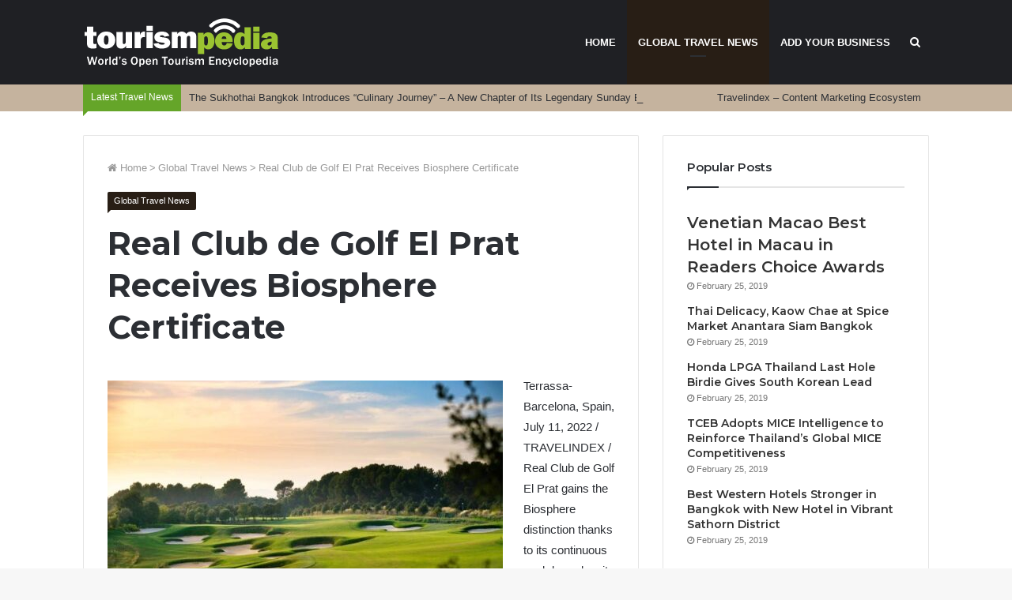

--- FILE ---
content_type: text/html; charset=UTF-8
request_url: https://www.tourismpedia.com/global-travel-news/real-club-de-golf-el-prat-receives-biosphere-certificate/
body_size: 16297
content:
<!DOCTYPE html>
<html lang="en-US" prefix="og: http://ogp.me/ns#">
<head>
	<meta charset="UTF-8" />
	<link rel="profile" href="http://gmpg.org/xfn/11" />
	<link rel="pingback" href="https://www.tourismpedia.com/xmlrpc.php" />
	<title>Real Club de Golf El Prat Receives Biosphere Certificate &#x2d; Tourismpedia &#8211; The Original Encyclopedia of Tourism. Since 1932.</title>
	<style>img:is([sizes="auto" i], [sizes^="auto," i]) { contain-intrinsic-size: 3000px 1500px }</style>
	
<!-- The SEO Framework by Sybre Waaijer -->
<meta name="robots" content="max-snippet:-1,max-image-preview:large,max-video-preview:-1" />
<link rel="canonical" href="https://www.tourismpedia.com/global-travel-news/real-club-de-golf-el-prat-receives-biosphere-certificate/" />
<meta name="description" content="Terrassa&#x2d;Barcelona, Spain, July 11, 2022 / TRAVELINDEX / Real Club de Golf El Prat gains the Biosphere distinction thanks to its continuous work based on its&#8230;" />
<meta property="og:type" content="article" />
<meta property="og:locale" content="en_US" />
<meta property="og:site_name" content="Tourismpedia &#8211; The Original Encyclopedia of Tourism. Since 1932." />
<meta property="og:title" content="Real Club de Golf El Prat Receives Biosphere Certificate" />
<meta property="og:description" content="Terrassa&#x2d;Barcelona, Spain, July 11, 2022 / TRAVELINDEX / Real Club de Golf El Prat gains the Biosphere distinction thanks to its continuous work based on its dynamic corporate sustainability&#8230;" />
<meta property="og:url" content="https://www.tourismpedia.com/global-travel-news/real-club-de-golf-el-prat-receives-biosphere-certificate/" />
<meta property="og:image" content="https://travelcommunication.net/wp-content/uploads/2022/07/TOP25GOLFCOURSES-Real-Club-de-Golf-El-Prat-Receives-Biosphere-Certificate-TRAVELINDEX-500x309.jpg" />
<meta property="article:published_time" content="2022-07-11T04:53:52+00:00" />
<meta property="article:modified_time" content="2022-08-12T01:55:17+00:00" />
<meta name="twitter:card" content="summary_large_image" />
<meta name="twitter:title" content="Real Club de Golf El Prat Receives Biosphere Certificate" />
<meta name="twitter:description" content="Terrassa&#x2d;Barcelona, Spain, July 11, 2022 / TRAVELINDEX / Real Club de Golf El Prat gains the Biosphere distinction thanks to its continuous work based on its dynamic corporate sustainability&#8230;" />
<meta name="twitter:image" content="https://travelcommunication.net/wp-content/uploads/2022/07/TOP25GOLFCOURSES-Real-Club-de-Golf-El-Prat-Receives-Biosphere-Certificate-TRAVELINDEX-500x309.jpg" />
<script type="application/ld+json">{"@context":"https://schema.org","@graph":[{"@type":"WebSite","@id":"https://www.tourismpedia.com/#/schema/WebSite","url":"https://www.tourismpedia.com/","name":"Tourismpedia &#8211; The Original Encyclopedia of Tourism. Since 1932.","description":"The World&#039;s Open Tourism Database","inLanguage":"en-US","potentialAction":{"@type":"SearchAction","target":{"@type":"EntryPoint","urlTemplate":"https://www.tourismpedia.com/search/{search_term_string}/"},"query-input":"required name=search_term_string"},"publisher":{"@type":"Organization","@id":"https://www.tourismpedia.com/#/schema/Organization","name":"Tourismpedia &#8211; The Original Encyclopedia of Tourism. Since 1932.","url":"https://www.tourismpedia.com/"}},{"@type":"WebPage","@id":"https://www.tourismpedia.com/global-travel-news/real-club-de-golf-el-prat-receives-biosphere-certificate/","url":"https://www.tourismpedia.com/global-travel-news/real-club-de-golf-el-prat-receives-biosphere-certificate/","name":"Real Club de Golf El Prat Receives Biosphere Certificate &#x2d; Tourismpedia &#8211; The Original Encyclopedia of Tourism. Since 1932.","description":"Terrassa&#x2d;Barcelona, Spain, July 11, 2022 / TRAVELINDEX / Real Club de Golf El Prat gains the Biosphere distinction thanks to its continuous work based on its&#8230;","inLanguage":"en-US","isPartOf":{"@id":"https://www.tourismpedia.com/#/schema/WebSite"},"breadcrumb":{"@type":"BreadcrumbList","@id":"https://www.tourismpedia.com/#/schema/BreadcrumbList","itemListElement":[{"@type":"ListItem","position":1,"item":"https://www.tourismpedia.com/","name":"Tourismpedia &#8211; The Original Encyclopedia of Tourism. Since 1932."},{"@type":"ListItem","position":2,"item":"https://www.tourismpedia.com/category/global-travel-news/","name":"Category: Global Travel News"},{"@type":"ListItem","position":3,"name":"Real Club de Golf El Prat Receives Biosphere Certificate"}]},"potentialAction":{"@type":"ReadAction","target":"https://www.tourismpedia.com/global-travel-news/real-club-de-golf-el-prat-receives-biosphere-certificate/"},"datePublished":"2022-07-11T04:53:52+00:00","dateModified":"2022-08-12T01:55:17+00:00"}]}</script>
<!-- / The SEO Framework by Sybre Waaijer | 38.38ms meta | 6.45ms boot -->

<link rel="alternate" type="application/rss+xml" title="Tourismpedia - The Original Encyclopedia of Tourism. Since 1932. &raquo; Feed" href="https://www.tourismpedia.com/feed/" />
<link rel="alternate" type="application/rss+xml" title="Tourismpedia - The Original Encyclopedia of Tourism. Since 1932. &raquo; Comments Feed" href="https://www.tourismpedia.com/comments/feed/" />
<meta name="viewport" content="width=device-width, initial-scale=1.0" /><meta name="theme-color" content="#281e15" />

<link rel='stylesheet' id='wp-block-library-css' href='https://www.tourismpedia.com/wp-includes/css/dist/block-library/style.min.css' type='text/css' media='all' />
<style id='classic-theme-styles-inline-css' type='text/css'>
/*! This file is auto-generated */
.wp-block-button__link{color:#fff;background-color:#32373c;border-radius:9999px;box-shadow:none;text-decoration:none;padding:calc(.667em + 2px) calc(1.333em + 2px);font-size:1.125em}.wp-block-file__button{background:#32373c;color:#fff;text-decoration:none}
</style>
<style id='global-styles-inline-css' type='text/css'>
:root{--wp--preset--aspect-ratio--square: 1;--wp--preset--aspect-ratio--4-3: 4/3;--wp--preset--aspect-ratio--3-4: 3/4;--wp--preset--aspect-ratio--3-2: 3/2;--wp--preset--aspect-ratio--2-3: 2/3;--wp--preset--aspect-ratio--16-9: 16/9;--wp--preset--aspect-ratio--9-16: 9/16;--wp--preset--color--black: #000000;--wp--preset--color--cyan-bluish-gray: #abb8c3;--wp--preset--color--white: #ffffff;--wp--preset--color--pale-pink: #f78da7;--wp--preset--color--vivid-red: #cf2e2e;--wp--preset--color--luminous-vivid-orange: #ff6900;--wp--preset--color--luminous-vivid-amber: #fcb900;--wp--preset--color--light-green-cyan: #7bdcb5;--wp--preset--color--vivid-green-cyan: #00d084;--wp--preset--color--pale-cyan-blue: #8ed1fc;--wp--preset--color--vivid-cyan-blue: #0693e3;--wp--preset--color--vivid-purple: #9b51e0;--wp--preset--gradient--vivid-cyan-blue-to-vivid-purple: linear-gradient(135deg,rgba(6,147,227,1) 0%,rgb(155,81,224) 100%);--wp--preset--gradient--light-green-cyan-to-vivid-green-cyan: linear-gradient(135deg,rgb(122,220,180) 0%,rgb(0,208,130) 100%);--wp--preset--gradient--luminous-vivid-amber-to-luminous-vivid-orange: linear-gradient(135deg,rgba(252,185,0,1) 0%,rgba(255,105,0,1) 100%);--wp--preset--gradient--luminous-vivid-orange-to-vivid-red: linear-gradient(135deg,rgba(255,105,0,1) 0%,rgb(207,46,46) 100%);--wp--preset--gradient--very-light-gray-to-cyan-bluish-gray: linear-gradient(135deg,rgb(238,238,238) 0%,rgb(169,184,195) 100%);--wp--preset--gradient--cool-to-warm-spectrum: linear-gradient(135deg,rgb(74,234,220) 0%,rgb(151,120,209) 20%,rgb(207,42,186) 40%,rgb(238,44,130) 60%,rgb(251,105,98) 80%,rgb(254,248,76) 100%);--wp--preset--gradient--blush-light-purple: linear-gradient(135deg,rgb(255,206,236) 0%,rgb(152,150,240) 100%);--wp--preset--gradient--blush-bordeaux: linear-gradient(135deg,rgb(254,205,165) 0%,rgb(254,45,45) 50%,rgb(107,0,62) 100%);--wp--preset--gradient--luminous-dusk: linear-gradient(135deg,rgb(255,203,112) 0%,rgb(199,81,192) 50%,rgb(65,88,208) 100%);--wp--preset--gradient--pale-ocean: linear-gradient(135deg,rgb(255,245,203) 0%,rgb(182,227,212) 50%,rgb(51,167,181) 100%);--wp--preset--gradient--electric-grass: linear-gradient(135deg,rgb(202,248,128) 0%,rgb(113,206,126) 100%);--wp--preset--gradient--midnight: linear-gradient(135deg,rgb(2,3,129) 0%,rgb(40,116,252) 100%);--wp--preset--font-size--small: 13px;--wp--preset--font-size--medium: 20px;--wp--preset--font-size--large: 36px;--wp--preset--font-size--x-large: 42px;--wp--preset--spacing--20: 0.44rem;--wp--preset--spacing--30: 0.67rem;--wp--preset--spacing--40: 1rem;--wp--preset--spacing--50: 1.5rem;--wp--preset--spacing--60: 2.25rem;--wp--preset--spacing--70: 3.38rem;--wp--preset--spacing--80: 5.06rem;--wp--preset--shadow--natural: 6px 6px 9px rgba(0, 0, 0, 0.2);--wp--preset--shadow--deep: 12px 12px 50px rgba(0, 0, 0, 0.4);--wp--preset--shadow--sharp: 6px 6px 0px rgba(0, 0, 0, 0.2);--wp--preset--shadow--outlined: 6px 6px 0px -3px rgba(255, 255, 255, 1), 6px 6px rgba(0, 0, 0, 1);--wp--preset--shadow--crisp: 6px 6px 0px rgba(0, 0, 0, 1);}:where(.is-layout-flex){gap: 0.5em;}:where(.is-layout-grid){gap: 0.5em;}body .is-layout-flex{display: flex;}.is-layout-flex{flex-wrap: wrap;align-items: center;}.is-layout-flex > :is(*, div){margin: 0;}body .is-layout-grid{display: grid;}.is-layout-grid > :is(*, div){margin: 0;}:where(.wp-block-columns.is-layout-flex){gap: 2em;}:where(.wp-block-columns.is-layout-grid){gap: 2em;}:where(.wp-block-post-template.is-layout-flex){gap: 1.25em;}:where(.wp-block-post-template.is-layout-grid){gap: 1.25em;}.has-black-color{color: var(--wp--preset--color--black) !important;}.has-cyan-bluish-gray-color{color: var(--wp--preset--color--cyan-bluish-gray) !important;}.has-white-color{color: var(--wp--preset--color--white) !important;}.has-pale-pink-color{color: var(--wp--preset--color--pale-pink) !important;}.has-vivid-red-color{color: var(--wp--preset--color--vivid-red) !important;}.has-luminous-vivid-orange-color{color: var(--wp--preset--color--luminous-vivid-orange) !important;}.has-luminous-vivid-amber-color{color: var(--wp--preset--color--luminous-vivid-amber) !important;}.has-light-green-cyan-color{color: var(--wp--preset--color--light-green-cyan) !important;}.has-vivid-green-cyan-color{color: var(--wp--preset--color--vivid-green-cyan) !important;}.has-pale-cyan-blue-color{color: var(--wp--preset--color--pale-cyan-blue) !important;}.has-vivid-cyan-blue-color{color: var(--wp--preset--color--vivid-cyan-blue) !important;}.has-vivid-purple-color{color: var(--wp--preset--color--vivid-purple) !important;}.has-black-background-color{background-color: var(--wp--preset--color--black) !important;}.has-cyan-bluish-gray-background-color{background-color: var(--wp--preset--color--cyan-bluish-gray) !important;}.has-white-background-color{background-color: var(--wp--preset--color--white) !important;}.has-pale-pink-background-color{background-color: var(--wp--preset--color--pale-pink) !important;}.has-vivid-red-background-color{background-color: var(--wp--preset--color--vivid-red) !important;}.has-luminous-vivid-orange-background-color{background-color: var(--wp--preset--color--luminous-vivid-orange) !important;}.has-luminous-vivid-amber-background-color{background-color: var(--wp--preset--color--luminous-vivid-amber) !important;}.has-light-green-cyan-background-color{background-color: var(--wp--preset--color--light-green-cyan) !important;}.has-vivid-green-cyan-background-color{background-color: var(--wp--preset--color--vivid-green-cyan) !important;}.has-pale-cyan-blue-background-color{background-color: var(--wp--preset--color--pale-cyan-blue) !important;}.has-vivid-cyan-blue-background-color{background-color: var(--wp--preset--color--vivid-cyan-blue) !important;}.has-vivid-purple-background-color{background-color: var(--wp--preset--color--vivid-purple) !important;}.has-black-border-color{border-color: var(--wp--preset--color--black) !important;}.has-cyan-bluish-gray-border-color{border-color: var(--wp--preset--color--cyan-bluish-gray) !important;}.has-white-border-color{border-color: var(--wp--preset--color--white) !important;}.has-pale-pink-border-color{border-color: var(--wp--preset--color--pale-pink) !important;}.has-vivid-red-border-color{border-color: var(--wp--preset--color--vivid-red) !important;}.has-luminous-vivid-orange-border-color{border-color: var(--wp--preset--color--luminous-vivid-orange) !important;}.has-luminous-vivid-amber-border-color{border-color: var(--wp--preset--color--luminous-vivid-amber) !important;}.has-light-green-cyan-border-color{border-color: var(--wp--preset--color--light-green-cyan) !important;}.has-vivid-green-cyan-border-color{border-color: var(--wp--preset--color--vivid-green-cyan) !important;}.has-pale-cyan-blue-border-color{border-color: var(--wp--preset--color--pale-cyan-blue) !important;}.has-vivid-cyan-blue-border-color{border-color: var(--wp--preset--color--vivid-cyan-blue) !important;}.has-vivid-purple-border-color{border-color: var(--wp--preset--color--vivid-purple) !important;}.has-vivid-cyan-blue-to-vivid-purple-gradient-background{background: var(--wp--preset--gradient--vivid-cyan-blue-to-vivid-purple) !important;}.has-light-green-cyan-to-vivid-green-cyan-gradient-background{background: var(--wp--preset--gradient--light-green-cyan-to-vivid-green-cyan) !important;}.has-luminous-vivid-amber-to-luminous-vivid-orange-gradient-background{background: var(--wp--preset--gradient--luminous-vivid-amber-to-luminous-vivid-orange) !important;}.has-luminous-vivid-orange-to-vivid-red-gradient-background{background: var(--wp--preset--gradient--luminous-vivid-orange-to-vivid-red) !important;}.has-very-light-gray-to-cyan-bluish-gray-gradient-background{background: var(--wp--preset--gradient--very-light-gray-to-cyan-bluish-gray) !important;}.has-cool-to-warm-spectrum-gradient-background{background: var(--wp--preset--gradient--cool-to-warm-spectrum) !important;}.has-blush-light-purple-gradient-background{background: var(--wp--preset--gradient--blush-light-purple) !important;}.has-blush-bordeaux-gradient-background{background: var(--wp--preset--gradient--blush-bordeaux) !important;}.has-luminous-dusk-gradient-background{background: var(--wp--preset--gradient--luminous-dusk) !important;}.has-pale-ocean-gradient-background{background: var(--wp--preset--gradient--pale-ocean) !important;}.has-electric-grass-gradient-background{background: var(--wp--preset--gradient--electric-grass) !important;}.has-midnight-gradient-background{background: var(--wp--preset--gradient--midnight) !important;}.has-small-font-size{font-size: var(--wp--preset--font-size--small) !important;}.has-medium-font-size{font-size: var(--wp--preset--font-size--medium) !important;}.has-large-font-size{font-size: var(--wp--preset--font-size--large) !important;}.has-x-large-font-size{font-size: var(--wp--preset--font-size--x-large) !important;}
:where(.wp-block-post-template.is-layout-flex){gap: 1.25em;}:where(.wp-block-post-template.is-layout-grid){gap: 1.25em;}
:where(.wp-block-columns.is-layout-flex){gap: 2em;}:where(.wp-block-columns.is-layout-grid){gap: 2em;}
:root :where(.wp-block-pullquote){font-size: 1.5em;line-height: 1.6;}
</style>
<link rel='stylesheet' id='jannah-styles-css' href='https://www.tourismpedia.com/wp-content/themes/jannah/css/style.css' type='text/css' media='all' />
<link rel='stylesheet' id='jannah-ilightbox-skin-css' href='https://www.tourismpedia.com/wp-content/themes/jannah/css/ilightbox/dark-skin/skin.css' type='text/css' media='all' />
<style id='jannah-ilightbox-skin-inline-css' type='text/css'>
.wf-active .logo-text,.wf-active h1,.wf-active h2,.wf-active h3,.wf-active h4,.wf-active h5,.wf-active h6{font-family: 'Montserrat';}#main-nav .main-menu > ul > li > a{text-transform: uppercase;}.brand-title,a:hover,#tie-popup-search-submit,.post-rating .stars-rating-active,ul.components button#search-submit:hover,#logo.text-logo a,#tie-wrapper #top-nav a:hover,#tie-wrapper #top-nav .breaking a:hover,#tie-wrapper #main-nav ul.components a:hover,#theme-header #top-nav ul.components > li > a:hover,#theme-header #top-nav ul.components > li:hover > a,#theme-header #main-nav ul.components > li > a:hover,#theme-header #main-nav ul.components > li:hover > a,#top-nav .top-menu .menu > li.tie-current-menu > a,#tie-wrapper #top-nav .top-menu .menu li:hover > a,#tie-wrapper #top-nav .top-menu .menu a:hover,#tie-wrapper #main-nav .main-menu .mega-menu .post-box-title a:hover,#tie-wrapper #main-nav .main-menu .menu .mega-cat-sub-categories.cats-vertical li:hover a,#tie-wrapper #main-nav .main-menu .menu .mega-cat-sub-categories.cats-vertical li a.is-active,.mag-box .mag-box-options .mag-box-filter-links li > a.active,.mag-box .mag-box-options .mag-box-filter-links li:hover > a.active,.mag-box .mag-box-options .mag-box-filter-links .flexMenu-viewMore > a:hover,.mag-box .mag-box-options .mag-box-filter-links .flexMenu-viewMore:hover > a,.box-dark-skin.mag-box .posts-items > li .post-title a:hover,.dark-skin .mag-box .post-meta .post-rating .stars-rating-active span.fa,.box-dark-skin .post-meta .post-rating .stars-rating-active span.fa,#go-to-content:hover,.comment-list .comment-author .fn,.commentlist .comment-author .fn,blockquote::before,blockquote cite,blockquote.quote-simple p,.multiple-post-pages a:hover,#story-index li .is-current,.mag-box .mag-box-title,.dark-skin .mag-box.mag-box .mag-box-title,.box-dark-skin.mag-box .mag-box-title,.mag-box .mag-box-title a,.dark-skin .mag-box.mag-box .mag-box-title a,.box-dark-skin.mag-box .mag-box-title a,.tabs-menu li.active > a,.tabs-menu li.is-active a,.latest-tweets-widget .twitter-icon-wrap span,.wide-next-prev-slider-wrapper .tie-slider-nav li:hover span,.video-playlist-nav-wrapper .video-playlist-item .video-play-icon,#instagram-link:hover,.review-final-score h3,#mobile-menu-icon:hover .menu-text,.tabs-wrapper .tabs-menu li.active > a,.tabs-wrapper .tabs-menu li.is-active a,.entry a:not(:hover),#footer-widgets-container a:hover,#footer-widgets-container .post-rating .stars-rating-active,#footer-widgets-container .latest-tweets-widget .twitter-icon-wrap span,#site-info a:hover,.spinner-circle:after{color: #281e15;}.button,a.button,a.more-link,.entry a.more-link,#tie-wrapper #theme-header .comp-sub-menu .button:hover,#tie-wrapper #theme-header .comp-sub-menu .button.guest-btn:hover,#tie-wrapper #theme-header .comp-sub-menu .button.checkout-button,#tie-wrapper #theme-header #main-nav .comp-sub-menu .button:hover,#tie-wrapper .breaking-news-nav li:hover,.dark-skin a.more-link:not(:hover),input[type='submit'],.post-cat,.digital-rating-static,.tie-slider-nav li > span:hover,.pages-nav .next-prev li.current span,.pages-nav .pages-numbers li.current span,#tie-wrapper .mejs-container .mejs-controls,.spinner > div,#mobile-menu-icon:hover .nav-icon,#mobile-menu-icon:hover .nav-icon:before,#mobile-menu-icon:hover .nav-icon:after,#theme-header #main-nav .main-menu .menu > li.tie-current-menu > a,#theme-header #main-nav .main-menu .menu > li:hover > a,#theme-header #main-nav .main-menu .menu > li > a:hover,#tie-wrapper #main-nav .main-menu ul li .mega-links-head:after,#theme-header #main-nav .menu .mega-cat-sub-categories.cats-horizontal li a.is-active,#theme-header #main-nav .menu .mega-cat-sub-categories.cats-horizontal li a:hover,.main-nav-dark .main-menu .menu > li > a:hover,#mobile-menu-icon:hover .nav-icon,#mobile-menu-icon:hover .nav-icon:before,#mobile-menu-icon:hover .nav-icon:after,.mag-box .mag-box-options .mag-box-filter-links li a:hover,.slider-arrow-nav a:not(.pagination-disabled):hover,.comment-list .reply a:hover,.commentlist .reply a:hover,#reading-position-indicator,.multiple-post-pages > span,#story-index-icon,.posts-list-counter .posts-list-items li:before,.cat-counter span,.digital-rating-static strong,#wp-calendar #today,.basecloud-bg,.basecloud-bg::before,.basecloud-bg::after,.timeline-widget ul li a:hover .date:before,.cat-counter a + span,.video-playlist-nav-wrapper .playlist-title,.review-percentage .review-item span span,.slick-dots li.slick-active button,.slick-dots li button:hover,#footer.dark-skin .tabs-widget .tabs-wrapper .tabs-menu li.is-active a,#footer.dark-skin .tabs-widget .tabs-wrapper .tabs-menu li a:hover,#footer-widgets-container .digital-rating-static strong,#footer-widgets-container .timeline-widget li:hover .date:before,#footer-widgets-container #wp-calendar #today,#footer-widgets-container .basecloud-bg::before,#footer-widgets-container .posts-list-counter .posts-list-items li:before,#footer-widgets-container .cat-counter span,#footer-widgets-container .widget-title:after,#footer-widgets-container .button,#footer-widgets-container a.button,#footer-widgets-container a.more-link,#footer-widgets-container .slider-links a.button,#footer-widgets-container input[type='submit'],#footer-widgets-container .tie-slider-nav li > span:hover,#footer-widgets-container .fullwidth-area .widget_tag_cloud .tagcloud a:hover,.mag-box .mag-box-title:after,.dark-skin .mag-box.mag-box .mag-box-title:after,.box-dark-skin.mag-box .mag-box-title:after,.wide-slider-nav-wrapper .slide:after,.demo_store,.demo #logo:after{background-color: #281e15;color: #FFFFFF;}.tie-weather-widget,.side-aside.dark-skin .tabs-widget .tabs-wrapper .tabs-menu li a:hover,.side-aside.dark-skin .tabs-widget .tabs-wrapper .tabs-menu li.is-active a,#footer.dark-skin .tabs-widget .tabs-wrapper .tabs-menu li a:hover,#footer.dark-skin .tabs-widget .tabs-wrapper .tabs-menu li.is-active a{background-color: #281e15 !important;color: #FFFFFF;}pre,code,.pages-nav .next-prev li.current span,.pages-nav .pages-numbers li.current span,#tie-wrapper .breaking-news-nav li:hover,#tie-wrapper #theme-header .comp-sub-menu .button:hover,#tie-wrapper #theme-header .comp-sub-menu .button.guest-btn:hover,.multiple-post-pages > span,.post-content-slideshow .tie-slider-nav li span:hover,.latest-tweets-widget .slider-links .tie-slider-nav li span:hover,.dark-skin .latest-tweets-widget .slider-links .tie-slider-nav span:hover,#instagram-link:before,#instagram-link:after,.mag-box .mag-box-options .mag-box-filter-links li a:hover,.mag-box .mag-box-options .slider-arrow-nav a:not(.pagination-disabled):hover,#theme-header #main-nav .menu .mega-cat-sub-categories.cats-horizontal li a.is-active,#theme-header #main-nav .menu .mega-cat-sub-categories.cats-horizontal li a:hover,#footer.dark-skin #instagram-link:before,#footer.dark-skin #instagram-link:after,#footer-widgets-container .tie-slider-nav li > span:hover,#theme-header #main-nav .main-menu .menu > li > .sub-menu,#theme-header #main-nav .main-menu .menu > li > .menu-sub-content{border-color: #281e15;}.post-cat:after,#tie-wrapper #top-nav .top-menu .menu li.menu-item-has-children:hover > a:before,.mag-box .mag-box-title:before,.dark-skin .mag-box.mag-box .mag-box-title:before,.box-dark-skin.mag-box .mag-box-title:before{border-top-color: #281e15;}#theme-header .main-menu .menu > li.tie-current-menu > a:before,#theme-header #main-nav .main-menu .menu > li > a:hover:before,#theme-header #main-nav .main-menu .menu > li:hover > a:before{border-top-color: #FFFFFF;}#tie-wrapper #top-nav .top-menu .menu li li.menu-item-has-children:hover > a:before{border-left-color: #281e15;border-top-color: transparent;}.rtl #tie-wrapper #top-nav .top-menu .menu li li.menu-item-has-children:hover > a:before{border-right-color: #281e15;border-top-color: transparent;}#tie-wrapper #main-nav .main-menu .menu > li.tie-current-menu{border-bottom-color: #281e15;}::-moz-selection{background-color: #281e15;color: #FFFFFF;}::selection{background-color: #281e15;color: #FFFFFF;}.digital-rating .pie-svg .circle_bar,#footer-widgets-container .digital-rating .pie-svg .circle_bar{stroke: #281e15;}#reading-position-indicator{box-shadow: 0 0 10px rgba( 40,30,21,0.7);}#tie-popup-search-submit:hover,#logo.text-logo a:hover,.entry a:hover,.mag-box .mag-box-title a:hover,.dark-skin .mag-box.mag-box .mag-box-title a:hover,.box-dark-skin.mag-box .mag-box-title a:hover{color: #000000;}.button:hover,a.button:hover,a.more-link:hover,.entry a.more-link:hover,input[type='submit']:hover,.post-cat:hover,#footer-widgets-container .button:hover,#footer-widgets-container a.button:hover,#footer-widgets-container a.more-link:hover,#footer-widgets-container input[type='submit']:hover{background-color: #000000;}.search-in-main-nav.autocomplete-suggestions a.button:hover,#tie-wrapper #theme-header #top-nav .comp-sub-menu .button.checkout-button:hover,#tie-wrapper #theme-header #main-nav .comp-sub-menu .button.checkout-button:hover{background-color: #000000;color: #FFFFFF;}#theme-header #main-nav .comp-sub-menu a.checkout-button:not(:hover),#theme-header #top-nav .comp-sub-menu a.checkout-button:not(:hover),.entry a.button{color: #FFFFFF;}#footer-widgets-container .tie-slider-nav li > span:hover{color: #FFFFFF !important;}.post-cat:hover:after{border-top-color: #000000;}@media (max-width: 1600px){#story-index ul{ background-color: #281e15; }#story-index ul li a,#story-index ul li .is-current{ color: #FFFFFF; }}#tie-wrapper #top-nav{border-width: 0;}#tie-wrapper #top-nav,#tie-wrapper #top-nav .top-menu ul,#tie-wrapper #top-nav .comp-sub-menu,#tie-wrapper #top-nav .ticker-content,#tie-wrapper #top-nav .ticker-swipe,.top-nav-boxed #top-nav .topbar-wrapper,.top-nav-dark.top-nav-boxed #top-nav .topbar-wrapper,.search-in-top-nav.autocomplete-suggestions{background-color : #c5b39e;}#tie-wrapper #top-nav *,#tie-wrapper #top-nav ul.components > li,#tie-wrapper #top-nav .comp-sub-menu,#tie-wrapper #top-nav .comp-sub-menu li{border-color: rgba( 255,255,255,0.1);}#tie-wrapper #top-nav .comp-sub-menu .button,#tie-wrapper #top-nav .comp-sub-menu .button.guest-btn{background-color: #a79580;}#tie-wrapper #top-nav .comp-sub-menu .button,#tie-wrapper #top-nav .comp-sub-menu .button.guest-btn,.search-in-top-nav.autocomplete-suggestions{border-color: #a79580;}.breaking-title{color: #FFFFFF;}.breaking .breaking-title:before{background-color: #65a529;}.breaking .breaking-title:after{border-top-color: #65a529;}.tie-cat-2,.tie-cat-item-2 > span{background-color:#e67e22 !important;color:#FFFFFF !important;}.tie-cat-2:after{border-top-color:#e67e22 !important;}.tie-cat-2:hover{background-color:#c86004 !important;}.tie-cat-2:hover:after{border-top-color:#c86004 !important;}.tie-cat-10,.tie-cat-item-10 > span{background-color:#2ecc71 !important;color:#FFFFFF !important;}.tie-cat-10:after{border-top-color:#2ecc71 !important;}.tie-cat-10:hover{background-color:#10ae53 !important;}.tie-cat-10:hover:after{border-top-color:#10ae53 !important;}.tie-cat-13,.tie-cat-item-13 > span{background-color:#9b59b6 !important;color:#FFFFFF !important;}.tie-cat-13:after{border-top-color:#9b59b6 !important;}.tie-cat-13:hover{background-color:#7d3b98 !important;}.tie-cat-13:hover:after{border-top-color:#7d3b98 !important;}.tie-cat-17,.tie-cat-item-17 > span{background-color:#34495e !important;color:#FFFFFF !important;}.tie-cat-17:after{border-top-color:#34495e !important;}.tie-cat-17:hover{background-color:#162b40 !important;}.tie-cat-17:hover:after{border-top-color:#162b40 !important;}.tie-cat-19,.tie-cat-item-19 > span{background-color:#795548 !important;color:#FFFFFF !important;}.tie-cat-19:after{border-top-color:#795548 !important;}.tie-cat-19:hover{background-color:#5b372a !important;}.tie-cat-19:hover:after{border-top-color:#5b372a !important;}.tie-cat-20,.tie-cat-item-20 > span{background-color:#4CAF50 !important;color:#FFFFFF !important;}.tie-cat-20:after{border-top-color:#4CAF50 !important;}.tie-cat-20:hover{background-color:#2e9132 !important;}.tie-cat-20:hover:after{border-top-color:#2e9132 !important;}@media (min-width: 1200px){.container{width: auto;}}body.boxed-layout #tie-wrapper,body.boxed-layout .fixed-nav{max-width: 1130px;}@media (min-width: 1100px){.container{max-width: 1100px;}}.attachment-post-thumbnail.size-post-thumbnail.wp-post-image {display: none;}
</style>
<link rel='stylesheet' id='jannah-child-css-css' href='https://www.tourismpedia.com/wp-content/themes/jannah-child/style.css' type='text/css' media='all' />
<script type="text/javascript" id="jquery-core-js-extra">
/* <![CDATA[ */
var tie = {"is_rtl":"","ajaxurl":"https:\/\/www.tourismpedia.com\/wp-admin\/admin-ajax.php","mobile_menu_active":"true","mobile_menu_top":"","mobile_menu_parent":"","lightbox_all":"true","lightbox_gallery":"true","lightbox_skin":"dark","lightbox_thumb":"horizontal","lightbox_arrows":"true","is_singular":"1","reading_indicator":"","sticky_behavior":"upwards","lazyload":"","select_share":"true","select_share_twitter":"true","select_share_facebook":"true","select_share_linkedin":"true","facebook_app_id":"","twitter_username":"","responsive_tables":"true","is_buddypress_active":"","ajax_loader":"<div class=\"loader-overlay\">\n\t\t\t\t<div class=\"spinner\">\n\t\t\t\t\t<div class=\"bounce1\"><\/div>\n\t\t\t\t\t<div class=\"bounce2\"><\/div>\n\t\t\t\t\t<div class=\"bounce3\"> <\/div>\n\t\t\t\t<\/div>\n\t\t\t<\/div>","type_to_search":"1","ad_blocker_detector":"","lang_no_results":"Nothing Found"};
/* ]]> */
</script>
<script type="text/javascript" src="https://www.tourismpedia.com/wp-includes/js/jquery/jquery.min.js" id="jquery-core-js"></script>
<script type="text/javascript" src="https://www.tourismpedia.com/wp-includes/js/jquery/jquery-migrate.min.js" id="jquery-migrate-js"></script>
<link rel="https://api.w.org/" href="https://www.tourismpedia.com/wp-json/" /><link rel="alternate" title="JSON" type="application/json" href="https://www.tourismpedia.com/wp-json/wp/v2/posts/5512" /><link rel="EditURI" type="application/rsd+xml" title="RSD" href="https://www.tourismpedia.com/xmlrpc.php?rsd" />
<link rel="alternate" title="oEmbed (JSON)" type="application/json+oembed" href="https://www.tourismpedia.com/wp-json/oembed/1.0/embed?url=https%3A%2F%2Fwww.tourismpedia.com%2Fglobal-travel-news%2Freal-club-de-golf-el-prat-receives-biosphere-certificate%2F" />
<link rel="alternate" title="oEmbed (XML)" type="text/xml+oembed" href="https://www.tourismpedia.com/wp-json/oembed/1.0/embed?url=https%3A%2F%2Fwww.tourismpedia.com%2Fglobal-travel-news%2Freal-club-de-golf-el-prat-receives-biosphere-certificate%2F&#038;format=xml" />
<!-- Stay22 Start -->
<script>
  (function (s, t, a, y, twenty, two) {
    s.Stay22 = s.Stay22 || {};
    s.Stay22.params = { lmaID: '688a8c4ae42302cb1509b6cf' };
    twenty = t.createElement(a);
    two = t.getElementsByTagName(a)[0];
    twenty.async = 1;
    twenty.src = y;
    two.parentNode.insertBefore(twenty, two);
  })(window, document, 'script', 'https://scripts.stay22.com/letmeallez.js');
</script>
<!-- Stay22 End -->
<meta property="og:title" content="Real Club de Golf El Prat Receives Biosphere Certificate - Tourismpedia - The Original Encyclopedia of Tourism. Since 1932." />
<meta property="og:type" content="article" />
<meta property="og:description" content="Terrassa-Barcelona, Spain, July 11, 2022 / TRAVELINDEX / Real Club de Golf El Prat gains the Biosphe" />
<meta property="og:url" content="https://www.tourismpedia.com/global-travel-news/real-club-de-golf-el-prat-receives-biosphere-certificate/" />
<meta property="og:site_name" content="Tourismpedia - The Original Encyclopedia of Tourism. Since 1932." />
<meta name="generator" content="Powered by Slider Revolution 6.6.19 - responsive, Mobile-Friendly Slider Plugin for WordPress with comfortable drag and drop interface." />

<script>
	WebFontConfig ={
		google:{
			families: ['Montserrat:regular,500,600,700:latin']
		}
	};
	(function(){
		var wf   = document.createElement('script');
		wf.src   = '//ajax.googleapis.com/ajax/libs/webfont/1/webfont.js';
		wf.type  = 'text/javascript';
		wf.async = 'true';
		var s = document.getElementsByTagName('script')[0];
		s.parentNode.insertBefore(wf, s);
	})();
</script>
<script>function setREVStartSize(e){
			//window.requestAnimationFrame(function() {
				window.RSIW = window.RSIW===undefined ? window.innerWidth : window.RSIW;
				window.RSIH = window.RSIH===undefined ? window.innerHeight : window.RSIH;
				try {
					var pw = document.getElementById(e.c).parentNode.offsetWidth,
						newh;
					pw = pw===0 || isNaN(pw) || (e.l=="fullwidth" || e.layout=="fullwidth") ? window.RSIW : pw;
					e.tabw = e.tabw===undefined ? 0 : parseInt(e.tabw);
					e.thumbw = e.thumbw===undefined ? 0 : parseInt(e.thumbw);
					e.tabh = e.tabh===undefined ? 0 : parseInt(e.tabh);
					e.thumbh = e.thumbh===undefined ? 0 : parseInt(e.thumbh);
					e.tabhide = e.tabhide===undefined ? 0 : parseInt(e.tabhide);
					e.thumbhide = e.thumbhide===undefined ? 0 : parseInt(e.thumbhide);
					e.mh = e.mh===undefined || e.mh=="" || e.mh==="auto" ? 0 : parseInt(e.mh,0);
					if(e.layout==="fullscreen" || e.l==="fullscreen")
						newh = Math.max(e.mh,window.RSIH);
					else{
						e.gw = Array.isArray(e.gw) ? e.gw : [e.gw];
						for (var i in e.rl) if (e.gw[i]===undefined || e.gw[i]===0) e.gw[i] = e.gw[i-1];
						e.gh = e.el===undefined || e.el==="" || (Array.isArray(e.el) && e.el.length==0)? e.gh : e.el;
						e.gh = Array.isArray(e.gh) ? e.gh : [e.gh];
						for (var i in e.rl) if (e.gh[i]===undefined || e.gh[i]===0) e.gh[i] = e.gh[i-1];
											
						var nl = new Array(e.rl.length),
							ix = 0,
							sl;
						e.tabw = e.tabhide>=pw ? 0 : e.tabw;
						e.thumbw = e.thumbhide>=pw ? 0 : e.thumbw;
						e.tabh = e.tabhide>=pw ? 0 : e.tabh;
						e.thumbh = e.thumbhide>=pw ? 0 : e.thumbh;
						for (var i in e.rl) nl[i] = e.rl[i]<window.RSIW ? 0 : e.rl[i];
						sl = nl[0];
						for (var i in nl) if (sl>nl[i] && nl[i]>0) { sl = nl[i]; ix=i;}
						var m = pw>(e.gw[ix]+e.tabw+e.thumbw) ? 1 : (pw-(e.tabw+e.thumbw)) / (e.gw[ix]);
						newh =  (e.gh[ix] * m) + (e.tabh + e.thumbh);
					}
					var el = document.getElementById(e.c);
					if (el!==null && el) el.style.height = newh+"px";
					el = document.getElementById(e.c+"_wrapper");
					if (el!==null && el) {
						el.style.height = newh+"px";
						el.style.display = "block";
					}
				} catch(e){
					console.log("Failure at Presize of Slider:" + e)
				}
			//});
		  };</script>
<meta name="generator" content="Jannah Child 1.3.1" />
</head>


<body id="tie-body" class="wp-singular post-template-default single single-post postid-5512 single-format-standard wp-theme-jannah wp-child-theme-jannah-child is-thumb-overlay-disabled is-desktop is-header-layout-1 sidebar-right has-sidebar post-layout-1 narrow-title-narrow-media has-mobile-share post-has-toggle hide_share_post_top hide_share_post_bottom">


<div class="background-overlay">

	<div id="tie-container" class="site tie-container">

		
		<div id="tie-wrapper">

			
<header id="theme-header" class="header-layout-1 main-nav-dark main-nav-below top-nav-active top-nav-light top-nav-below top-nav-below-main-nav">
	
<div class="main-nav-wrapper">
	<nav id="main-nav" data-skin="search-in-main-nav live-search-dark" class=" fixed-enabled live-search-parent" style="line-height:107px" aria-label="Primary Navigation">
		<div class="container">

			<div class="main-menu-wrapper">

										<div class="header-layout-1-logo  has-line-height"style="width:250px">
							
				<a href="#" id="mobile-menu-icon">
					<span class="nav-icon"></span>
				</a>
			
			<div id="logo" style="margin-top: 20px; margin-bottom: 20px;">
				<a title="Tourismpedia" href="https://www.tourismpedia.com/">
					
					<img src="https://www.tourismpedia.com/wp-content/uploads/2019/02/tourismpedia_logo_v02_Reverse2OPENb.png" alt="Tourismpedia" class="logo_normal" width="250" height="67" style="max-height:67px; width: auto;">
					<img src="https://www.tourismpedia.com/wp-content/uploads/2019/02/tourismpedia_logo_v02_Reverse2OPENb.png" alt="Tourismpedia" class="logo_2x" width="250" height="67" style="max-height:67px; width: auto;">
				
				</a>
			</div><!-- #logo /-->
								</div>
						
				<div id="menu-components-wrap">

					
					<div class="main-menu main-menu-wrap tie-alignleft">
						<div id="main-nav-menu" class="main-menu"><ul id="menu-tourismpedia-main-menu" class="menu" role="menubar"><li id="menu-item-1108" class="menu-item menu-item-type-custom menu-item-object-custom menu-item-home menu-item-1108"><a href="https://www.tourismpedia.com/">Home</a></li>
<li id="menu-item-1107" class="menu-item menu-item-type-taxonomy menu-item-object-category current-post-ancestor current-menu-parent current-post-parent menu-item-1107 tie-current-menu"><a href="https://www.tourismpedia.com/category/global-travel-news/">Global Travel News</a></li>
<li id="menu-item-1105" class="menu-item menu-item-type-post_type menu-item-object-page menu-item-1105"><a href="https://www.tourismpedia.com/add-your-business-to-tourismpedia-travelindex/">Add Your Business</a></li>
</ul></div>					</div><!-- .main-menu.tie-alignleft /-->

					<ul class="components">			<li class="search-compact-icon menu-item custom-menu-link">
				<a href="#" data-type="modal-trigger" class="tie-search-trigger">
					<span class="fa fa-search" aria-hidden="true"></span>
					<span class="screen-reader-text">Search for</span>
				</a>
				<span class="cd-modal-bg"></span>
			</li>
			</ul><!-- Components -->
				</div><!-- #menu-components-wrap /-->
			</div><!-- .main-menu-wrapper /-->
		</div><!-- .container /-->
	</nav><!-- #main-nav /-->
</div><!-- .main-nav-wrapper /-->


	<nav id="top-nav" class="has-breaking-menu has-breaking-news" aria-label="Secondary Navigation">
		<div class="container">
			<div class="topbar-wrapper">

				
				<div class="tie-alignleft">
					
	<div class="breaking">

		<span class="breaking-title">
			<span class="fa fa-bolt" aria-hidden="true"></span>
			<span class="breaking-title-text">Latest Travel News</span>
		</span>

		<ul id="breaking-news-in-header" class="breaking-news" data-type="reveal">

			
								<li class="news-item">
									<a href="https://www.tourismpedia.com/global-travel-news/the-sukhothai-bangkok-introduces-culinary-journey-a-new-chapter-of-its-legendary-sunday-brunch/" title="The Sukhothai Bangkok Introduces “Culinary Journey” – A New Chapter of Its Legendary Sunday Brunch">The Sukhothai Bangkok Introduces “Culinary Journey” – A New Chapter of Its Legendary Sunday Brunch</a>
								</li>

								
								<li class="news-item">
									<a href="https://www.tourismpedia.com/global-travel-news/pata-signs-mou-with-phuket-hotels-association-to-support-responsible-growth-in-hospitality-sector/" title="PATA Signs MoU with Phuket Hotels Association to Support Responsible Growth in Hospitality Sector">PATA Signs MoU with Phuket Hotels Association to Support Responsible Growth in Hospitality Sector</a>
								</li>

								
								<li class="news-item">
									<a href="https://www.tourismpedia.com/global-travel-news/pata-and-apola-enter-strategic-partnership-to-advance-asia-pacific-sustainable-tourism-values/" title="PATA and APOLA Enter Strategic Partnership to Advance Asia Pacific Sustainable Tourism Values">PATA and APOLA Enter Strategic Partnership to Advance Asia Pacific Sustainable Tourism Values</a>
								</li>

								
								<li class="news-item">
									<a href="https://www.tourismpedia.com/global-travel-news/international-tourist-arrivals-up-4-in-2025-reflecting-strong-travel-demand-around-the-world/" title="International Tourist Arrivals up 4% in 2025 Reflecting Strong Travel Demand Around the World">International Tourist Arrivals up 4% in 2025 Reflecting Strong Travel Demand Around the World</a>
								</li>

								
								<li class="news-item">
									<a href="https://www.tourismpedia.com/global-travel-news/two-michelin-starred-collaboration-at-alex-dilling-at-lord-jims-with-alex-dilling-and-gilad-peled/" title="Two-Michelin-Starred Collaboration at Alex Dilling at Lord Jim’s with Alex Dilling and Gilad Peled">Two-Michelin-Starred Collaboration at Alex Dilling at Lord Jim’s with Alex Dilling and Gilad Peled</a>
								</li>

								
								<li class="news-item">
									<a href="https://www.tourismpedia.com/global-travel-news/chai-jia-cha-beyond-the-wok-a-taiwanese-narrative-at-the-table/" title="Chai Jia Cha:  Beyond the Wok: A Taiwanese Narrative at the Table">Chai Jia Cha:  Beyond the Wok: A Taiwanese Narrative at the Table</a>
								</li>

								
								<li class="news-item">
									<a href="https://www.tourismpedia.com/global-travel-news/chai-jia-chai-beyond-the-wok-a-taiwanese-narrative-at-the-table/" title="Chai Jia Chai – Beyond the Wok: A Taiwanese Narrative at the Table">Chai Jia Chai – Beyond the Wok: A Taiwanese Narrative at the Table</a>
								</li>

								
								<li class="news-item">
									<a href="https://www.tourismpedia.com/global-travel-news/the-anam-welcomes-year-of-the-horse-at-cam-ranh-and-mui-ne/" title="The Anam Welcomes Year of the Horse at Cam Ranh and Mui Ne">The Anam Welcomes Year of the Horse at Cam Ranh and Mui Ne</a>
								</li>

								
								<li class="news-item">
									<a href="https://www.tourismpedia.com/global-travel-news/cebu-welcomes-atf-travex-2026-as-asean-tourism-gathers-to-navigate-the-future-together/" title="Cebu Welcomes ATF TRAVEX 2026 as ASEAN Tourism Gathers to Navigate the Future Together">Cebu Welcomes ATF TRAVEX 2026 as ASEAN Tourism Gathers to Navigate the Future Together</a>
								</li>

								
								<li class="news-item">
									<a href="https://www.tourismpedia.com/global-travel-news/thai-airways-unveils-airbus-a321neo-with-modern-design-and-new-cabin-to-elevate-travel-experience/" title="Thai Airways Unveils Airbus A321neo with Modern Design and New Cabin to Elevate Travel Experience">Thai Airways Unveils Airbus A321neo with Modern Design and New Cabin to Elevate Travel Experience</a>
								</li>

								
		</ul>
	</div><!-- #breaking /-->
				</div><!-- .tie-alignleft /-->

				<div class="tie-alignright">
					<div class="top-menu"><ul id="menu-tielabs-secondry-menu" class="menu"><li id="menu-item-1109" class="menu-item menu-item-type-custom menu-item-object-custom menu-item-1109"><a href="https://www.travelindex.com/">Travelindex &#8211; Content Marketing Ecosystem</a></li>
</ul></div>				</div><!-- .tie-alignright /-->

			</div><!-- .topbar-wrapper /-->
		</div><!-- .container /-->
	</nav><!-- #top-nav /-->

</header>


			<div id="content" class="site-content container">
				<div class="tie-row main-content-row">
		

		<div class="main-content tie-col-md-8 tie-col-xs-12" role="main">

			
			<article id="the-post" class="container-wrapper post-content">

					<header class="entry-header-outer">

		<nav id="breadcrumb"><a href="https://www.tourismpedia.com/"><span class="fa fa-home" aria-hidden="true"></span> Home</a><em class="delimiter">&gt;</em><a href="https://www.tourismpedia.com/category/global-travel-news/">Global Travel News</a><em class="delimiter">&gt;</em><span class="current">Real Club de Golf El Prat Receives Biosphere Certificate</span></nav><script type="application/ld+json">{"@context":"http:\/\/schema.org","@type":"BreadcrumbList","@id":"#Breadcrumb","itemListElement":[{"@type":"ListItem","position":1,"item":{"name":"Home","@id":"https:\/\/www.tourismpedia.com\/"}},{"@type":"ListItem","position":2,"item":{"name":"Global Travel News","@id":"https:\/\/www.tourismpedia.com\/category\/global-travel-news\/"}},{"@type":"ListItem","position":3,"item":{"name":"Real Club de Golf El Prat Receives Biosphere Certificate","@id":"https:\/\/www.tourismpedia.com\/global-travel-news\/real-club-de-golf-el-prat-receives-biosphere-certificate"}}]}</script>
		<div class="entry-header">

			<h5 class="post-cat-wrap"><a class="post-cat tie-cat-24" href="https://www.tourismpedia.com/category/global-travel-news/">Global Travel News</a></h5>
			<h1 class="post-title entry-title">Real Club de Golf El Prat Receives Biosphere Certificate</h1>

					</div><!-- .entry-header /-->

		
	</header><!-- .entry-header-outer /-->

				<div class="entry-content entry clearfix">

					<p><a href="https://travelcommunication.net/wp-content/uploads/2022/07/TOP25GOLFCOURSES-Real-Club-de-Golf-El-Prat-Receives-Biosphere-Certificate-TRAVELINDEX.jpg"><img fetchpriority="high" decoding="async" class="alignleft wp-image-30472 size-medium" src="https://travelcommunication.net/wp-content/uploads/2022/07/TOP25GOLFCOURSES-Real-Club-de-Golf-El-Prat-Receives-Biosphere-Certificate-TRAVELINDEX-500x309.jpg" alt="TOP25GOLFCOURSES.com - Real Club de Golf El Prat Receives Biosphere Certificate - TRAVELINDEX" width="500" height="309" /></a>Terrassa-Barcelona, Spain, July 11, 2022 / TRAVELINDEX / Real Club de Golf El Prat gains the Biosphere distinction thanks to its continuous work based on its dynamic corporate sustainability management plan. The certification and distinction Biosphere of the program “Commitment to Tourism Sustainability Destination Barcelona Biosphere”, was given to Real Club de Golf El Prat because of all the effort put into making the business of golf a sustainable one.</p>
<p>The project, born in 2017, has been led by the Barcelona Provincial Council, the Responsible Tourism Institute (ITR), the Barcelona Business bureau, the Barcelona Council, and the Barcelona’s Tourism Bureau.</p>
<p>Its goal is to recognize those companies that work towards a respectful management of the resources of the environment and the culture as well as a social and economic return to the city of Barcelona. The Commitment is based on a methodology that works around the 17 goals of the United Nation’s 2030 Agenda.</p>
<p>What is more, the Real Club de Golf El Prat, has also obtained the Safe Travels certificate. This certificate is the first one approved worldwide, and allows companies, entities and destinations that carry out prevention and hygiene actions against COVID-19, to be recognized in any country in the world, with the aim of generating safe spaces for travellers.</p>
<p>The commitment to the Biosphere responds both to the desire to promote more sensible tourism by tour operators, as well as to the wish of visitors to travel respecting the environment as much as possible. The deployment of these measures means a new kind of tourism, which increases the competitiveness of Barcelona as a destination, formed by the Capital and the 12 counties of its province.</p>
<p><strong>The Destination Barcelona receives the Platinum Certification</strong></p>
<p>Destination Barcelona has today become the first destination in the world to receive the Platinum Certification thanks to the commitment of its institutions to promote a kind of tourism that is respectful and committed to the environment. In 2011, Barcelona was the first urban destination in the world to obtain the Biosphere certification. The Biosphere Platinum distinction recognizes not only the commitment of the administration to ensure that companies make sustainable efforts, but also that those companies execute the changes that the Commitment ensures.<br />
Real Club de Golf El Prat is proud to be part of a movement that promotes quality tourism while taking care of the environment.</p>
<p>&#8211; Among the large number of tournaments organized at El Prat there are competitions such as the Audi Tournament, Audemars Piguet Tournament, or internationally amateur championships such as the Barcelona Championship or the Kings&#8217;s Cup that can only be played in high-level courses as the Real Club de Golf El Prat.<br />
&#8211; Dating back to 1912, Real Club de Golf El Prat is one of the most renowned clubs in Spain and was granted ‘Real’ or royal status, by King Alfonso XIII after his visit.<br />
&#8211; The renowned club has hosted the Spanish Open on 10 occasions: 1956, 1959, 1963, 1971, 1978, 1981, 1998, 1999, 2011 and 2015.<br />
&#8211; The current 45 holes were designed by Greg Norman over an exciting mix of three highly acclaimed courses: the Pink – highly positioned in the most trusted and authoritative international rankings – Yellow and Green.<br />
&#8211; It is listed Top20 by Golf World magazine’s coveted ‘Top 100 Resorts in Continental Europe’ rankings and also by National Club Golfer’s ‘Top 100 Golf Resorts in Continental Europe’.<br />
&#8211; The multi-award-winning El Prat was recently named as one of the 125 Platinum Clubs of the World – Five Star Private Club, as well as being granted the Golden Plaque of the Royal Order of Sporting Merit.<br />
&#8211; It has played host to more than 250 top-level national and international championships, including European Tour events, with top stars of the calibre of Sergio Garcia, Miguel Ángel Jiménez, José María Olazábal and Tommy Fleetwood taking part.<br />
&#8211; The club has hosted some of the biggest names in golf, with Spanish legends Severiano Ballesteros and José Maria Olazábal, eight-time Major winner Tom Watson and European Ryder Cup captain Thomas Bjørn among its roll call of previous winners, while Masters champion Sergio Garcia and Pablo Larrazábal are both members.</p>

				</div><!-- .entry-content /-->

				<script type="application/ld+json">{"@context":"http:\/\/schema.org","@type":"NewsArticle","dateCreated":"2022-07-11T04:53:52+00:00","datePublished":"2022-07-11T04:53:52+00:00","dateModified":"2022-08-12T01:55:17+00:00","headline":"Real Club de Golf El Prat Receives Biosphere Certificate","name":"Real Club de Golf El Prat Receives Biosphere Certificate","keywords":[],"url":"https:\/\/www.tourismpedia.com\/global-travel-news\/real-club-de-golf-el-prat-receives-biosphere-certificate\/","description":"Terrassa-Barcelona, Spain, July 11, 2022 \/ TRAVELINDEX \/ Real Club de Golf El Prat gains the Biosphere distinction thanks to its continuous work based on its dynamic corporate sustainability managemen","copyrightYear":"2022","publisher":{"@id":"#Publisher","@type":"Organization","name":"Tourismpedia - The Original Encyclopedia of Tourism. Since 1932.","logo":{"@type":"ImageObject","url":"https:\/\/www.tourismpedia.com\/wp-content\/uploads\/2019\/02\/tourismpedia_logo_v02_Reverse2OPENb.png"},"sameAs":["#travelindex","#travelindex","#bestdestination","#"]},"sourceOrganization":{"@id":"#Publisher"},"copyrightHolder":{"@id":"#Publisher"},"mainEntityOfPage":{"@type":"WebPage","@id":"https:\/\/www.tourismpedia.com\/global-travel-news\/real-club-de-golf-el-prat-receives-biosphere-certificate\/","breadcrumb":{"@id":"#Breadcrumb"}},"author":{"@type":"Person","name":"","url":"https:\/\/www.tourismpedia.com\/author\/"},"articleSection":"Global Travel News","articleBody":"Terrassa-Barcelona, Spain, July 11, 2022 \/ TRAVELINDEX \/ Real Club de Golf El Prat gains the Biosphere distinction thanks to its continuous work based on its dynamic corporate sustainability management plan. The certification and distinction Biosphere of the program \u201cCommitment to Tourism Sustainability Destination Barcelona Biosphere\u201d, was given to Real Club de Golf El Prat because of all the effort put into making the business of golf a sustainable one.\nThe project, born in 2017, has been led by the Barcelona Provincial Council, the Responsible Tourism Institute (ITR), the Barcelona Business bureau, the Barcelona Council, and the Barcelona\u2019s Tourism Bureau.\nIts goal is to recognize those companies that work towards a respectful management of the resources of the environment and the culture as well as a social and economic return to the city of Barcelona. The Commitment is based on a methodology that works around the 17 goals of the United Nation\u2019s 2030 Agenda.\nWhat is more, the Real Club de Golf El Prat, has also obtained the Safe Travels certificate. This certificate is the first one approved worldwide, and allows companies, entities and destinations that carry out prevention and hygiene actions against COVID-19, to be recognized in any country in the world, with the aim of generating safe spaces for travellers.\nThe commitment to the Biosphere responds both to the desire to promote more sensible tourism by tour operators, as well as to the wish of visitors to travel respecting the environment as much as possible. The deployment of these measures means a new kind of tourism, which increases the competitiveness of Barcelona as a destination, formed by the Capital and the 12 counties of its province.\nThe Destination Barcelona receives the Platinum Certification\nDestination Barcelona has today become the first destination in the world to receive the Platinum Certification thanks to the commitment of its institutions to promote a kind of tourism that is respectful and committed to the environment. In 2011, Barcelona was the first urban destination in the world to obtain the Biosphere certification. The Biosphere Platinum distinction recognizes not only the commitment of the administration to ensure that companies make sustainable efforts, but also that those companies execute the changes that the Commitment ensures.\nReal Club de Golf El Prat is proud to be part of a movement that promotes quality tourism while taking care of the environment.\n&#8211; Among the large number of tournaments organized at El Prat there are competitions such as the Audi Tournament, Audemars Piguet Tournament, or internationally amateur championships such as the Barcelona Championship or the Kings&#8217;s Cup that can only be played in high-level courses as the Real Club de Golf El Prat.\n&#8211; Dating back to 1912, Real Club de Golf El Prat is one of the most renowned clubs in Spain and was granted \u2018Real\u2019 or royal status, by King Alfonso XIII after his visit.\n&#8211; The renowned club has hosted the Spanish Open on 10 occasions: 1956, 1959, 1963, 1971, 1978, 1981, 1998, 1999, 2011 and 2015.\n&#8211; The current 45 holes were designed by Greg Norman over an exciting mix of three highly acclaimed courses: the Pink \u2013 highly positioned in the most trusted and authoritative international rankings \u2013 Yellow and Green.\n&#8211; It is listed Top20 by Golf World magazine\u2019s coveted \u2018Top 100 Resorts in Continental Europe\u2019 rankings and also by National Club Golfer\u2019s \u2018Top 100 Golf Resorts in Continental Europe\u2019.\n&#8211; The multi-award-winning El Prat was recently named as one of the 125 Platinum Clubs of the World \u2013 Five Star Private Club, as well as being granted the Golden Plaque of the Royal Order of Sporting Merit.\n&#8211; It has played host to more than 250 top-level national and international championships, including European Tour events, with top stars of the calibre of Sergio Garcia, Miguel \u00c1ngel Jim\u00e9nez, Jos\u00e9 Mar\u00eda Olaz\u00e1bal and Tommy Fleetwood taking part.\n&#8211; The club has hosted some of the biggest names in golf, with Spanish legends Severiano Ballesteros and Jos\u00e9 Maria Olaz\u00e1bal, eight-time Major winner Tom Watson and European Ryder Cup captain Thomas Bj\u00f8rn among its roll call of previous winners, while Masters champion Sergio Garcia and Pablo Larraz\u00e1bal are both members.\n"}</script>
		<div class="toggle-post-content clearfix">
			<a id="toggle-post-button" class="button" href="#">
				Show More <span class="fa fa-chevron-down"></span>
			</a>
		</div><!-- .toggle-post-content -->
		
		<div class="post-footer post-footer-on-bottom">
			<div class="post-footer-inner">
				<div class="share-links  share-centered icons-only">

												<div class="share-title">
								<span class="fa fa-share-alt" aria-hidden="true"></span>
								<span> Share</span>
							</div>
							<a href="http://www.facebook.com/sharer.php?u=https://www.tourismpedia.com/global-travel-news/real-club-de-golf-el-prat-receives-biosphere-certificate/" rel="external" target="_blank" class="facebook-share-btn"><span class="fa fa-facebook"></span> <span class="screen-reader-text">Facebook</span></a><a href="https://twitter.com/intent/tweet?text=Real+Club+de+Golf+El+Prat+Receives+Biosphere+Certificate&#038;url=https://www.tourismpedia.com/global-travel-news/real-club-de-golf-el-prat-receives-biosphere-certificate/" rel="external" target="_blank" class="twitter-share-btn"><span class="fa fa-twitter"></span> <span class="screen-reader-text">Twitter</span></a><a href="https://plusone.google.com/_/+1/confirm?hl=en&#038;url=https://www.tourismpedia.com/global-travel-news/real-club-de-golf-el-prat-receives-biosphere-certificate/&#038;name=Real+Club+de+Golf+El+Prat+Receives+Biosphere+Certificate" rel="external" target="_blank" class="google-share-btn"><span class="fa fa-google"></span> <span class="screen-reader-text">Google+</span></a><a href="http://www.linkedin.com/shareArticle?mini=true&#038;url=https://www.tourismpedia.com/global-travel-news/real-club-de-golf-el-prat-receives-biosphere-certificate/&#038;title=Real+Club+de+Golf+El+Prat+Receives+Biosphere+Certificate" rel="external" target="_blank" class="linkedin-share-btn"><span class="fa fa-linkedin"></span> <span class="screen-reader-text">LinkedIn</span></a><a href="http://www.stumbleupon.com/submit?url=https://www.tourismpedia.com/global-travel-news/real-club-de-golf-el-prat-receives-biosphere-certificate/&#038;title=Real+Club+de+Golf+El+Prat+Receives+Biosphere+Certificate" rel="external" target="_blank" class="stumbleupon-share-btn"><span class="fa fa-stumbleupon"></span> <span class="screen-reader-text">StumbleUpon</span></a><a href="http://www.tumblr.com/share/link?url=https://www.tourismpedia.com/global-travel-news/real-club-de-golf-el-prat-receives-biosphere-certificate/&#038;name=Real+Club+de+Golf+El+Prat+Receives+Biosphere+Certificate" rel="external" target="_blank" class="tumblr-share-btn"><span class="fa fa-tumblr"></span> <span class="screen-reader-text">Tumblr</span></a><a href="http://pinterest.com/pin/create/button/?url=https://www.tourismpedia.com/global-travel-news/real-club-de-golf-el-prat-receives-biosphere-certificate/&#038;description=Real+Club+de+Golf+El+Prat+Receives+Biosphere+Certificate&#038;media=" rel="external" target="_blank" class="pinterest-share-btn"><span class="fa fa-pinterest"></span> <span class="screen-reader-text">Pinterest</span></a><a href="http://reddit.com/submit?url=https://www.tourismpedia.com/global-travel-news/real-club-de-golf-el-prat-receives-biosphere-certificate/&#038;title=Real+Club+de+Golf+El+Prat+Receives+Biosphere+Certificate" rel="external" target="_blank" class="reddit-share-btn"><span class="fa fa-reddit"></span> <span class="screen-reader-text">Reddit</span></a><a href="http://vk.com/share.php?url=https://www.tourismpedia.com/global-travel-news/real-club-de-golf-el-prat-receives-biosphere-certificate/" rel="external" target="_blank" class="vk-share-btn"><span class="fa fa-vk"></span> <span class="screen-reader-text">VKontakte</span></a><a href="https://connect.ok.ru/dk?st.cmd=WidgetSharePreview&#038;st.shareUrl=https://www.tourismpedia.com/global-travel-news/real-club-de-golf-el-prat-receives-biosphere-certificate/&#038;description=Real+Club+de+Golf+El+Prat+Receives+Biosphere+Certificate&#038;media=" rel="external" target="_blank" class="odnoklassniki-share-btn"><span class="fa fa-odnoklassniki"></span> <span class="screen-reader-text">Odnoklassniki</span></a><a href="https://getpocket.com/save?title=Real+Club+de+Golf+El+Prat+Receives+Biosphere+Certificate&#038;url=https://www.tourismpedia.com/global-travel-news/real-club-de-golf-el-prat-receives-biosphere-certificate/" rel="external" target="_blank" class="pocket-share-btn"><span class="fa fa-get-pocket"></span> <span class="screen-reader-text">Pocket</span></a><a href="mailto:?subject=Real+Club+de+Golf+El+Prat+Receives+Biosphere+Certificate&#038;body=https://www.tourismpedia.com/global-travel-news/real-club-de-golf-el-prat-receives-biosphere-certificate/" rel="external" target="_blank" class="email-share-btn"><span class="fa fa-envelope"></span> <span class="screen-reader-text">Share via Email</span></a><a href="#" rel="external" target="_blank" class="print-share-btn"><span class="fa fa-print"></span> <span class="screen-reader-text">Print</span></a>				</div><!-- .share-links /-->
			</div><!-- .post-footer-inner /-->
		</div><!-- .post-footer-on-top /-->

		
			</article><!-- #the-post /-->


			

			<div class="post-components">
				
		<div id="related-posts" class="container-wrapper has-extra-post">

			<div class="mag-box-title">
				<h3>Related Articles</h3>
			</div>

			<div class="related-posts-list">

			
					<div class="related-item">

						<div class="post-meta"><span class="date meta-item"><span class="fa fa-clock-o" aria-hidden="true"></span> <span>1 day ago</span></span><div class="tie-alignright"><span class="meta-views meta-item "><span class="tie-icon-fire" aria-hidden="true"></span> 1 </span> </div><div class="clearfix"></div></div><!-- .post-meta -->
						<h3 class="post-title"><a href="https://www.tourismpedia.com/global-travel-news/the-sukhothai-bangkok-introduces-culinary-journey-a-new-chapter-of-its-legendary-sunday-brunch/" title="The Sukhothai Bangkok Introduces “Culinary Journey” – A New Chapter of Its Legendary Sunday Brunch">The Sukhothai Bangkok Introduces “Culinary Journey” – A New Chapter of Its Legendary Sunday Brunch</a></h3>

					</div><!-- .related-item /-->

				
					<div class="related-item">

						<div class="post-meta"><span class="date meta-item"><span class="fa fa-clock-o" aria-hidden="true"></span> <span>2 days ago</span></span><div class="tie-alignright"><span class="meta-views meta-item "><span class="tie-icon-fire" aria-hidden="true"></span> 0 </span> </div><div class="clearfix"></div></div><!-- .post-meta -->
						<h3 class="post-title"><a href="https://www.tourismpedia.com/global-travel-news/pata-signs-mou-with-phuket-hotels-association-to-support-responsible-growth-in-hospitality-sector/" title="PATA Signs MoU with Phuket Hotels Association to Support Responsible Growth in Hospitality Sector">PATA Signs MoU with Phuket Hotels Association to Support Responsible Growth in Hospitality Sector</a></h3>

					</div><!-- .related-item /-->

				
					<div class="related-item">

						<div class="post-meta"><span class="date meta-item"><span class="fa fa-clock-o" aria-hidden="true"></span> <span>2 days ago</span></span><div class="tie-alignright"><span class="meta-views meta-item "><span class="tie-icon-fire" aria-hidden="true"></span> 0 </span> </div><div class="clearfix"></div></div><!-- .post-meta -->
						<h3 class="post-title"><a href="https://www.tourismpedia.com/global-travel-news/pata-and-apola-enter-strategic-partnership-to-advance-asia-pacific-sustainable-tourism-values/" title="PATA and APOLA Enter Strategic Partnership to Advance Asia Pacific Sustainable Tourism Values">PATA and APOLA Enter Strategic Partnership to Advance Asia Pacific Sustainable Tourism Values</a></h3>

					</div><!-- .related-item /-->

				
					<div class="related-item">

						<div class="post-meta"><span class="date meta-item"><span class="fa fa-clock-o" aria-hidden="true"></span> <span>3 days ago</span></span><div class="tie-alignright"><span class="meta-views meta-item "><span class="tie-icon-fire" aria-hidden="true"></span> 1 </span> </div><div class="clearfix"></div></div><!-- .post-meta -->
						<h3 class="post-title"><a href="https://www.tourismpedia.com/global-travel-news/international-tourist-arrivals-up-4-in-2025-reflecting-strong-travel-demand-around-the-world/" title="International Tourist Arrivals up 4% in 2025 Reflecting Strong Travel Demand Around the World">International Tourist Arrivals up 4% in 2025 Reflecting Strong Travel Demand Around the World</a></h3>

					</div><!-- .related-item /-->

				
			</div><!-- .related-posts-list /-->
		</div><!-- #related-posts /-->

					</div><!-- .post-components /-->

		</div><!-- .main-content -->

		

	<aside class="sidebar tie-col-md-4 tie-col-xs-12 normal-side is-sticky" aria-label="Primary Sidebar">
		<div class="theiaStickySidebar">
			<div id="posts-list-widget-5" class="container-wrapper widget posts-list"><div class="widget-title"><h4>Popular Posts</h4></div><div class="posts-list-big-first"><ul class="posts-list-items"><li class="widget-post-list">

	
	<div class="post-widget-body no-small-thumbs">
		<h3 class="post-title"><a href="https://www.tourismpedia.com/global-travel-news/venetian-macao-best-hotel-in-macau-in-readers-choice-awards/" title="Venetian Macao Best Hotel in Macau in Readers Choice Awards">Venetian Macao Best Hotel in Macau in Readers Choice Awards</a></h3>

		<div class="post-meta">
			<span class="date meta-item"><span class="fa fa-clock-o" aria-hidden="true"></span> <span>February 25, 2019</span></span>		</div>

	</div>

</li>
<li class="widget-post-list">

	
	<div class="post-widget-body no-small-thumbs">
		<h3 class="post-title"><a href="https://www.tourismpedia.com/global-travel-news/thai-delicacy-kaow-chae-at-spice-market-anantara-siam-bangkok/" title="Thai Delicacy, Kaow Chae at Spice Market Anantara Siam Bangkok">Thai Delicacy, Kaow Chae at Spice Market Anantara Siam Bangkok</a></h3>

		<div class="post-meta">
			<span class="date meta-item"><span class="fa fa-clock-o" aria-hidden="true"></span> <span>February 25, 2019</span></span>		</div>

	</div>

</li>
<li class="widget-post-list">

	
	<div class="post-widget-body no-small-thumbs">
		<h3 class="post-title"><a href="https://www.tourismpedia.com/global-travel-news/honda-lpga-thailand-last-hole-birdie-gives-south-korean-lead/" title="Honda LPGA Thailand Last Hole Birdie Gives South Korean Lead">Honda LPGA Thailand Last Hole Birdie Gives South Korean Lead</a></h3>

		<div class="post-meta">
			<span class="date meta-item"><span class="fa fa-clock-o" aria-hidden="true"></span> <span>February 25, 2019</span></span>		</div>

	</div>

</li>
<li class="widget-post-list">

	
	<div class="post-widget-body no-small-thumbs">
		<h3 class="post-title"><a href="https://www.tourismpedia.com/global-travel-news/tceb-adopts-mice-intelligence-to-reinforce-thailands-global-mice-competitiveness/" title="TCEB Adopts MICE Intelligence to Reinforce Thailand’s Global MICE Competitiveness">TCEB Adopts MICE Intelligence to Reinforce Thailand’s Global MICE Competitiveness</a></h3>

		<div class="post-meta">
			<span class="date meta-item"><span class="fa fa-clock-o" aria-hidden="true"></span> <span>February 25, 2019</span></span>		</div>

	</div>

</li>
<li class="widget-post-list">

	
	<div class="post-widget-body no-small-thumbs">
		<h3 class="post-title"><a href="https://www.tourismpedia.com/global-travel-news/best-western-hotels-stronger-in-bangkok-with-new-hotel-in-vibrant-sathorn-district/" title="Best Western Hotels Stronger in Bangkok with New Hotel in Vibrant Sathorn District">Best Western Hotels Stronger in Bangkok with New Hotel in Vibrant Sathorn District</a></h3>

		<div class="post-meta">
			<span class="date meta-item"><span class="fa fa-clock-o" aria-hidden="true"></span> <span>February 25, 2019</span></span>		</div>

	</div>

</li>
</ul></div></div><!-- .widget /-->		</div><!-- .theiaStickySidebar /-->
	</aside><!-- .sidebar /-->
	
			
				</div><!-- .main-content-row /-->
			</div><!-- #content /-->
		
<footer id="footer" class="site-footer dark-skin">

	
	
		<div id="footer-widgets-container">
			<div class="container">
				

		<div class="footer-widget-area ">
			<div class="tie-row">

				
									<div class="">
											</div><!-- .tie-col /-->
				
									<div class="">
											</div><!-- .tie-col /-->
				
									<div class="">
											</div><!-- .tie-col /-->
				
			</div><!-- .tie-row /-->
		</div><!-- .footer-widget-area /-->

		
			</div><!-- .container /-->
		</div><!-- #Footer-widgets-container /-->
		

	
		<div id="site-info" class="site-info-layout-2">
			<div class="container">
				<div class="tie-row">
					<div class="tie-col-md-12">

						<div class="copyright-text copyright-text-first">Copyright &copy; 2026 Tourismpedia.com and Travelindex. All Rights Reserved.</div>
					</div><!-- .tie-col /-->
				</div><!-- .tie-row /-->
			</div><!-- .container /-->
		</div><!-- #site-info /-->
		
</footer><!-- #footer /-->


		<div class="post-footer post-footer-on-mobile">
			<div class="post-footer-inner">
				<div class="share-links  icons-only">

					<a href="http://www.facebook.com/sharer.php?u=https://www.tourismpedia.com/global-travel-news/real-club-de-golf-el-prat-receives-biosphere-certificate/" rel="external" target="_blank" class="facebook-share-btn"><span class="fa fa-facebook"></span> <span class="screen-reader-text">Facebook</span></a><a href="https://twitter.com/intent/tweet?text=Real+Club+de+Golf+El+Prat+Receives+Biosphere+Certificate&#038;url=https://www.tourismpedia.com/global-travel-news/real-club-de-golf-el-prat-receives-biosphere-certificate/" rel="external" target="_blank" class="twitter-share-btn"><span class="fa fa-twitter"></span> <span class="screen-reader-text">Twitter</span></a><a href="https://plusone.google.com/_/+1/confirm?hl=en&#038;url=https://www.tourismpedia.com/global-travel-news/real-club-de-golf-el-prat-receives-biosphere-certificate/&#038;name=Real+Club+de+Golf+El+Prat+Receives+Biosphere+Certificate" rel="external" target="_blank" class="google-share-btn"><span class="fa fa-google"></span> <span class="screen-reader-text">Google+</span></a><a href="whatsapp://send?text=Real+Club+de+Golf+El+Prat+Receives+Biosphere+Certificate - https://www.tourismpedia.com/global-travel-news/real-club-de-golf-el-prat-receives-biosphere-certificate/" rel="external" target="_blank" class="whatsapp-share-btn"><span class="fa fa-whatsapp"></span> <span class="screen-reader-text">WhatsApp</span></a><a href="tg://msg?text=Real+Club+de+Golf+El+Prat+Receives+Biosphere+Certificate - https://www.tourismpedia.com/global-travel-news/real-club-de-golf-el-prat-receives-biosphere-certificate/" rel="external" target="_blank" class="telegram-share-btn"><span class="fa fa-paper-plane"></span> <span class="screen-reader-text">Telegram</span></a><a href="viber://forward?text=Real+Club+de+Golf+El+Prat+Receives+Biosphere+Certificate - https://www.tourismpedia.com/global-travel-news/real-club-de-golf-el-prat-receives-biosphere-certificate/" rel="external" target="_blank" class="viber-share-btn"><span class="fa fa-volume-control-phone"></span> <span class="screen-reader-text">Viber</span></a>				</div><!-- .share-links /-->
			</div><!-- .post-footer-inner /-->
		</div><!-- .post-footer-on-top /-->

		<div class="mobile-share-buttons-spacer"></div>
<a id="go-to-top" class="go-to-top-button" href="#go-to-tie-body"><span class="fa fa-angle-up"></span></a><div class="clear"></div>

		</div><!-- #tie-wrapper /-->

		

  <aside class="side-aside normal-side tie-aside-effect dark-skin" aria-label="Secondary Sidebar">
    <div data-height="100%" class="side-aside-wrapper has-custom-scroll">

      <a href="#" class="tie-btn-close close-side-aside">
        <span class="tie-icon-cross" aria-hidden="true"></span>
        <span class="screen-reader-text">Close</span>
      </a><!-- .close-side-aside /-->


      
      <div id="mobile-container">

        <div id="mobile-menu" class="hide-menu-icons"></div><!-- #mobile-menu /-->

        <div class="mobile-social-search">
                      <div id="mobile-social-icons" class="social-icons-widget solid-social-icons">
              <ul><li class="social-icons-item"><a class="social-link  facebook-social-icon" title="Facebook" rel="nofollow" target="_blank" href="#travelindex"><span class="fa fa-facebook"></span></a></li><li class="social-icons-item"><a class="social-link  twitter-social-icon" title="Twitter" rel="nofollow" target="_blank" href="#travelindex"><span class="fa fa-twitter"></span></a></li><li class="social-icons-item"><a class="social-link  youtube-social-icon" title="YouTube" rel="nofollow" target="_blank" href="#bestdestination"><span class="fa fa-youtube"></span></a></li><li class="social-icons-item"><a class="social-link  instagram-social-icon" title="Instagram" rel="nofollow" target="_blank" href="#"><span class="fa fa-instagram"></span></a></li></ul> 
            </div><!-- #mobile-social-icons /-->
                        <div id="mobile-search">
              <form role="search" method="get" class="search-form" action="https://www.tourismpedia.com/">
				<label>
					<span class="screen-reader-text">Search for:</span>
					<input type="search" class="search-field" placeholder="Search &hellip;" value="" name="s" />
				</label>
				<input type="submit" class="search-submit" value="Search" />
			</form>            </div><!-- #mobile-search /-->
                    </div><!-- #mobile-social-search /-->

      </div><!-- #mobile-container /-->


      
        <div id="slide-sidebar-widgets">
          <div id="posts-list-widget-6" class="container-wrapper widget posts-list"><div class="widget-title"><h4>Popular Posts</h4></div><div class="posts-list-big-first"><ul class="posts-list-items"><li class="widget-post-list">

	
	<div class="post-widget-body no-small-thumbs">
		<h3 class="post-title"><a href="https://www.tourismpedia.com/global-travel-news/thai-delicacy-kaow-chae-at-spice-market-anantara-siam-bangkok/" title="Thai Delicacy, Kaow Chae at Spice Market Anantara Siam Bangkok">Thai Delicacy, Kaow Chae at Spice Market Anantara Siam Bangkok</a></h3>

		<div class="post-meta">
			<span class="date meta-item"><span class="fa fa-clock-o" aria-hidden="true"></span> <span>February 25, 2019</span></span>		</div>

	</div>

</li>
<li class="widget-post-list">

	
	<div class="post-widget-body no-small-thumbs">
		<h3 class="post-title"><a href="https://www.tourismpedia.com/global-travel-news/iata-launches-diversity-inclusion-awards/" title="IATA Launches Diversity Inclusion Awards">IATA Launches Diversity Inclusion Awards</a></h3>

		<div class="post-meta">
			<span class="date meta-item"><span class="fa fa-clock-o" aria-hidden="true"></span> <span>March 4, 2019</span></span>		</div>

	</div>

</li>
<li class="widget-post-list">

	
	<div class="post-widget-body no-small-thumbs">
		<h3 class="post-title"><a href="https://www.tourismpedia.com/global-travel-news/venetian-macao-best-hotel-in-macau-in-readers-choice-awards/" title="Venetian Macao Best Hotel in Macau in Readers Choice Awards">Venetian Macao Best Hotel in Macau in Readers Choice Awards</a></h3>

		<div class="post-meta">
			<span class="date meta-item"><span class="fa fa-clock-o" aria-hidden="true"></span> <span>February 25, 2019</span></span>		</div>

	</div>

</li>
<li class="widget-post-list">

	
	<div class="post-widget-body no-small-thumbs">
		<h3 class="post-title"><a href="https://www.tourismpedia.com/global-travel-news/tceb-adopts-mice-intelligence-to-reinforce-thailands-global-mice-competitiveness/" title="TCEB Adopts MICE Intelligence to Reinforce Thailand’s Global MICE Competitiveness">TCEB Adopts MICE Intelligence to Reinforce Thailand’s Global MICE Competitiveness</a></h3>

		<div class="post-meta">
			<span class="date meta-item"><span class="fa fa-clock-o" aria-hidden="true"></span> <span>February 25, 2019</span></span>		</div>

	</div>

</li>
<li class="widget-post-list">

	
	<div class="post-widget-body no-small-thumbs">
		<h3 class="post-title"><a href="https://www.tourismpedia.com/global-travel-news/best-western-hotels-stronger-in-bangkok-with-new-hotel-in-vibrant-sathorn-district/" title="Best Western Hotels Stronger in Bangkok with New Hotel in Vibrant Sathorn District">Best Western Hotels Stronger in Bangkok with New Hotel in Vibrant Sathorn District</a></h3>

		<div class="post-meta">
			<span class="date meta-item"><span class="fa fa-clock-o" aria-hidden="true"></span> <span>February 25, 2019</span></span>		</div>

	</div>

</li>
</ul></div></div><!-- .widget /--><div id="posts-list-widget-7" class="container-wrapper widget posts-list"><div class="widget-title"><h4>Most Commented</h4></div><div class="timeline-widget"><ul class="posts-list-items">					<li>
						<a href="https://www.tourismpedia.com/global-travel-news/venetian-macao-best-hotel-in-macau-in-readers-choice-awards/">
							<span class="date meta-item"><span class="fa fa-clock-o" aria-hidden="true"></span> <span>February 25, 2019</span></span>							<h3>Venetian Macao Best Hotel in Macau in Readers Choice Awards</h3>
						</a>
					</li>
										<li>
						<a href="https://www.tourismpedia.com/global-travel-news/thai-delicacy-kaow-chae-at-spice-market-anantara-siam-bangkok/">
							<span class="date meta-item"><span class="fa fa-clock-o" aria-hidden="true"></span> <span>February 25, 2019</span></span>							<h3>Thai Delicacy, Kaow Chae at Spice Market Anantara Siam Bangkok</h3>
						</a>
					</li>
										<li>
						<a href="https://www.tourismpedia.com/global-travel-news/honda-lpga-thailand-last-hole-birdie-gives-south-korean-lead/">
							<span class="date meta-item"><span class="fa fa-clock-o" aria-hidden="true"></span> <span>February 25, 2019</span></span>							<h3>Honda LPGA Thailand Last Hole Birdie Gives South Korean Lead</h3>
						</a>
					</li>
										<li>
						<a href="https://www.tourismpedia.com/global-travel-news/tceb-adopts-mice-intelligence-to-reinforce-thailands-global-mice-competitiveness/">
							<span class="date meta-item"><span class="fa fa-clock-o" aria-hidden="true"></span> <span>February 25, 2019</span></span>							<h3>TCEB Adopts MICE Intelligence to Reinforce Thailand’s Global MICE Competitiveness</h3>
						</a>
					</li>
										<li>
						<a href="https://www.tourismpedia.com/global-travel-news/best-western-hotels-stronger-in-bangkok-with-new-hotel-in-vibrant-sathorn-district/">
							<span class="date meta-item"><span class="fa fa-clock-o" aria-hidden="true"></span> <span>February 25, 2019</span></span>							<h3>Best Western Hotels Stronger in Bangkok with New Hotel in Vibrant Sathorn District</h3>
						</a>
					</li>
										<li>
						<a href="https://www.tourismpedia.com/global-travel-news/taiwans-extravagant-buffet-restaurant-harbour-opens-at-iconsiam/">
							<span class="date meta-item"><span class="fa fa-clock-o" aria-hidden="true"></span> <span>February 25, 2019</span></span>							<h3>Taiwan’s Extravagant Buffet Restaurant, Harbour, Opens at Iconsiam</h3>
						</a>
					</li>
					</ul></div></div><!-- .widget /--><div id="comments_avatar-widget-1" class="container-wrapper widget recent-comments-widget"><div class="widget-title"><h4>Recent Comments</h4></div><ul></ul></div><!-- .widget /-->        </div>
      
    </div><!-- .side-aside-wrapper /-->
  </aside><!-- .side-aside /-->


	</div><!-- #tie-container /-->
</div><!-- .background-overlay /-->


		<script>
			window.RS_MODULES = window.RS_MODULES || {};
			window.RS_MODULES.modules = window.RS_MODULES.modules || {};
			window.RS_MODULES.waiting = window.RS_MODULES.waiting || [];
			window.RS_MODULES.defered = true;
			window.RS_MODULES.moduleWaiting = window.RS_MODULES.moduleWaiting || {};
			window.RS_MODULES.type = 'compiled';
		</script>
		<script type="speculationrules">
{"prefetch":[{"source":"document","where":{"and":[{"href_matches":"\/*"},{"not":{"href_matches":["\/wp-*.php","\/wp-admin\/*","\/wp-content\/uploads\/*","\/wp-content\/*","\/wp-content\/plugins\/*","\/wp-content\/themes\/jannah-child\/*","\/wp-content\/themes\/jannah\/*","\/*\\?(.+)"]}},{"not":{"selector_matches":"a[rel~=\"nofollow\"]"}},{"not":{"selector_matches":".no-prefetch, .no-prefetch a"}}]},"eagerness":"conservative"}]}
</script>
<div id="fb-root"></div>			<div id="tie-popup-search-wrap" class="tie-popup">
				<a href="#" class="tie-btn-close"><span class="tie-icon-cross" aria-hidden="true"></span></a>
				<div class="container">
					<div class="popup-search-wrap-inner">
						<div class="tie-row">
							<div id="pop-up-live-search" class="tie-col-md-12 live-search-parent" data-skin="live-search-popup" aria-label="Search">
								<form method="get" id="tie-popup-search-form" action="https://www.tourismpedia.com//">
									<input id="tie-popup-search-input" class="is-ajax-search" type="text" name="s" title="Search for" autocomplete="off" placeholder="Type and hit Enter" />
									<button id="tie-popup-search-submit" type="submit"><span class="fa fa-search" aria-hidden="true"></span></button>
								</form>
							</div><!-- .tie-col-md-12 /-->
						</div><!-- .tie-row /-->
					</div><!-- .popup-search-wrap-inner /-->
				</div><!-- .container /-->
			</div><!-- .tie-popup-search-wrap /-->
						<div id="tie-popup-login" class="tie-popup">
				<a href="#" class="tie-btn-close"><span class="tie-icon-cross" aria-hidden="true"></span> <span class="screen-reader-text">Close</span></a>
				<div class="tie-popup-container">
					<div class="container-wrapper">
						<div class="widget login-widget">

							
							<h4 class="widget-title">Log in <span class="widget-title-icon fa "></span></h4>
							<div class="widget-container">
								
			<div class="login-form">

				<form name="registerform" action="https://www.tourismpedia.com/wp-login.php" method="post">
					<input type="text" name="log" title="Username" placeholder="Username">
					<div class="pass-container">
						<input type="password" name="pwd" title="Password" placeholder="Password">
						<a class="forget-text" href="https://www.tourismpedia.com/wp-login.php?action=lostpassword&redirect_to=https%3A%2F%2Fwww.tourismpedia.com">Forget?</a>
					</div>

					<input type="hidden" name="redirect_to" value="/global-travel-news/real-club-de-golf-el-prat-receives-biosphere-certificate/"/>
					<label for="rememberme" class="rememberme">
						<input id="rememberme" name="rememberme" type="checkbox" checked="checked" value="forever" /> Remember me					</label>

					
					
					<button id="submit" type="submit" class="button fullwidth">Log in</button>
				</form>

				
			</div>
										</div><!-- .widget-container  /-->
						</div><!-- .login-widget  /-->
					</div><!-- .container-wrapper  /-->
				</div><!-- .tie-popup-container /-->
			</div><!-- .tie-popup /-->
			<link rel='stylesheet' id='rs-plugin-settings-css' href='https://www.tourismpedia.com/wp-content/plugins/revslider/public/assets/css/rs6.css' type='text/css' media='all' />
<style id='rs-plugin-settings-inline-css' type='text/css'>
#rs-demo-id {}
</style>
<script type="text/javascript" src="https://www.tourismpedia.com/wp-content/plugins/revslider/public/assets/js/rbtools.min.js" defer async id="tp-tools-js"></script>
<script type="text/javascript" src="https://www.tourismpedia.com/wp-content/plugins/revslider/public/assets/js/rs6.min.js" defer async id="revmin-js"></script>
<script type="text/javascript" src="https://www.tourismpedia.com/wp-content/themes/jannah/js/scripts.js" id="jannah-scripts-js"></script>
<script type="text/javascript" id="jannah-scripts-js-after">
/* <![CDATA[ */
					jQuery.ajax({
						type : "GET",
						url  : "https://www.tourismpedia.com/wp-admin/admin-ajax.php",
						data : "postviews_id=5512&action=tie_postviews",
						cache: !1
					});
				
/* ]]> */
</script>
<script type="text/javascript" src="https://www.tourismpedia.com/wp-content/themes/jannah/js/sliders.js" id="jannah-sliders-js"></script>
</body>
</html>


<!-- Page cached by LiteSpeed Cache 7.7 on 2026-01-24 19:46:59 -->